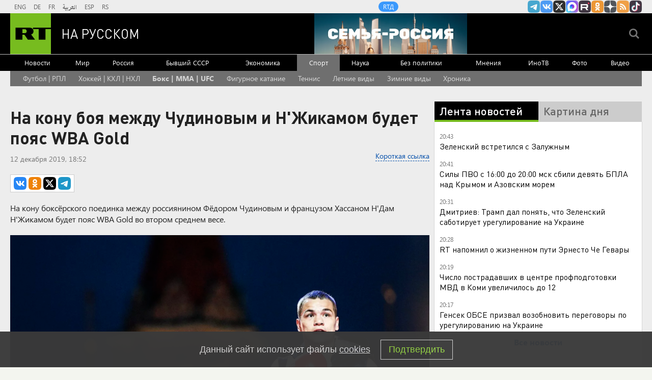

--- FILE ---
content_type: text/html
request_url: https://tns-counter.ru/nc01a**R%3Eundefined*rt_ru/ru/UTF-8/tmsec=rt_ru/123014560***
body_size: -73
content:
62AF771969692947X1768499527:62AF771969692947X1768499527

--- FILE ---
content_type: text/javascript; charset=utf-8
request_url: https://rb.infox.sg/json?id=22316&adblock=false&o=5
body_size: 19203
content:
[{"img": "https://rb.infox.sg/img/897013/image_502.jpg?466", "width": "240", "height": "240", "bg_hex": "#E4EBEC", "bg_rgb": "228,235,236", "text_color": "#000", "timestamp": "1768499530494", "created": "1768486123630", "id": "897013", "title": "Опровергнуто враньё Трампа о России", "category": "politics", "body": "Дональд Трамп лгал, чтобы иметь предлог для захвата Гренландии, когда говорил, будто острову угрожают бороздящие рядом корабли и подлодки Китая", "source": "howto-news.info", "linkTarget": "byDefault", "url": "//rb.infox.sg/click?aid=897013&type=exchange&id=22316&su=[base64]"}, {"img": "https://rb.infox.sg/img/896387/image_502.jpg?966", "width": "240", "height": "240", "bg_hex": "#CA974E", "bg_rgb": "202,151,78", "text_color": "#000", "timestamp": "1768499530494", "created": "1768380840347", "id": "896387", "title": "Стало известно, сколько заработала Долина за 40 лет своей карьеры", "category": "afisha", "body": "Лариса Долина за четыре десятилетия карьеры не достигла уровня доходов топ-артистов, несмотря на высокую узнаваемость, а скандал с продажей квартиры", "source": "abnews.ru", "linkTarget": "byDefault", "url": "//rb.infox.sg/click?aid=896387&type=exchange&id=22316&su=aHR0cHM6Ly9jaXMuaW5mb3guc2cvb3RoZXJzL25ld3MvNW52SFAvP3V0bV9zb3VyY2U9cnVzc2lhbi5ydC5jb20mdXRtX2NhbXBhaWduPTIyMzE2JnV0bV9tZWRpdW09ZXhjaGFuZ2UmdXRtX2NvbnRlbnQ9YWJuZXdzLnJ1JmlkPXJ1c3NpYW4ucnQuY29t"}, {"img": "https://rb.infox.sg/img/896423/image_502.jpg?314", "width": "240", "height": "240", "bg_hex": "#B3ACB3", "bg_rgb": "179,172,179", "text_color": "#000", "timestamp": "1768499530494", "created": "1768383127482", "id": "896423", "title": "Обнаружен скрытый признак начала деменции", "category": "health", "body": "Выявлен новый потенциальный маркер повышенного риска деменции у пожилых людей \u2014 нарушения суточного ритма активности и поздний пик бодрствования.", "source": "abnews.ru", "linkTarget": "byDefault", "url": "//rb.infox.sg/click?aid=896423&type=exchange&id=22316&su=aHR0cHM6Ly9jaXMuaW5mb3guc2cvb3RoZXJzL25ld3MvNW5xUmkvP3V0bV9zb3VyY2U9cnVzc2lhbi5ydC5jb20mdXRtX2NhbXBhaWduPTIyMzE2JnV0bV9tZWRpdW09ZXhjaGFuZ2UmdXRtX2NvbnRlbnQ9YWJuZXdzLnJ1JmlkPXJ1c3NpYW4ucnQuY29t"}, {"img": "https://rb.infox.sg/img/896445/image_502.jpg?335", "width": "240", "height": "240", "bg_hex": "#B5B8B4", "bg_rgb": "181,184,180", "text_color": "#000", "timestamp": "1768499530494", "created": "1768383709712", "id": "896445", "title": "Ученые назвали неожиданную причину гипертонии", "category": "health", "body": "Ученые выяснили, что непостоянный график отхода ко сну и пробуждения связан с повышенной вероятностью развития гипертонии и синдрома обструктивного апноэ", "source": "abnews.ru", "linkTarget": "byDefault", "url": "//rb.infox.sg/click?aid=896445&type=exchange&id=22316&su=aHR0cHM6Ly9jaXMuaW5mb3guc2cvb3RoZXJzL25ld3MvNWxoWHQvP3V0bV9zb3VyY2U9cnVzc2lhbi5ydC5jb20mdXRtX2NhbXBhaWduPTIyMzE2JnV0bV9tZWRpdW09ZXhjaGFuZ2UmdXRtX2NvbnRlbnQ9YWJuZXdzLnJ1JmlkPXJ1c3NpYW4ucnQuY29t"}, {"img": "https://rb.infox.sg/img/896715/image_502.jpg?539", "width": "240", "height": "240", "bg_hex": "#0C130F", "bg_rgb": "12,19,15", "text_color": "#fff", "timestamp": "1768499530494", "created": "1768462399120", "id": "896715", "title": "Голландец описал впечатления от российского города", "category": "others", "body": "Голландский тревел-блогер Махил Снейп, который живет в России, поделился впечатлениями от зимней поездки в Санкт-Петербург. Ему город очень понравился.", "source": "abnews.ru", "linkTarget": "byDefault", "url": "//rb.infox.sg/click?aid=896715&type=exchange&id=22316&su=aHR0cHM6Ly9jaXMuaW5mb3guc2cvb3RoZXJzL25ld3MvNW5MT0YvP3V0bV9zb3VyY2U9cnVzc2lhbi5ydC5jb20mdXRtX2NhbXBhaWduPTIyMzE2JnV0bV9tZWRpdW09ZXhjaGFuZ2UmdXRtX2NvbnRlbnQ9YWJuZXdzLnJ1JmlkPXJ1c3NpYW4ucnQuY29t"}, {"img": "https://rb.infox.sg/img/896549/image_502.jpg?533", "width": "240", "height": "240", "bg_hex": "#282A36", "bg_rgb": "40,42,54", "text_color": "#fff", "timestamp": "1768499530494", "created": "1768393460268", "id": "896549", "title": "В Японии потеряли дар речи после слов Медведева о Гренландии", "category": "politics", "body": "В Японии пришли к выводу, что Россия и США договорились насчет Гренландии. Уверенность японцев в этом укрепило недавнее заявление Дмитрия", "source": "brief24.ru", "linkTarget": "byDefault", "url": "//rb.infox.sg/click?aid=896549&type=exchange&id=22316&su=aHR0cHM6Ly9jaXMuaW5mb3guc2cvb3RoZXJzL25ld3MvNW52YUIvP3V0bV9zb3VyY2U9cnVzc2lhbi5ydC5jb20mdXRtX2NhbXBhaWduPTIyMzE2JnV0bV9tZWRpdW09ZXhjaGFuZ2UmdXRtX2NvbnRlbnQ9YnJpZWYyNC5ydSZpZD1ydXNzaWFuLnJ0LmNvbW=="}, {"img": "https://rb.infox.sg/img/896390/image_502.jpg?646", "width": "240", "height": "240", "bg_hex": "#595041", "bg_rgb": "89,80,65", "text_color": "#fff", "timestamp": "1768499530494", "created": "1768380884575", "id": "896390", "title": "От нищеты до красной дорожки: Милош Бикович отметил 38-летие", "category": "afisha", "body": "Сербский и российский актер Милош Бикович 13 января отметил свое 38-летие на фоне плотного графика съемок и статуса одного из", "source": "abnews.ru", "linkTarget": "byDefault", "url": "//rb.infox.sg/click?aid=896390&type=exchange&id=22316&su=aHR0cHM6Ly9jaXMuaW5mb3guc2cvb3RoZXJzL25ld3MvNW52N0IvP3V0bV9zb3VyY2U9cnVzc2lhbi5ydC5jb20mdXRtX2NhbXBhaWduPTIyMzE2JnV0bV9tZWRpdW09ZXhjaGFuZ2UmdXRtX2NvbnRlbnQ9YWJuZXdzLnJ1JmlkPXJ1c3NpYW4ucnQuY29t"}, {"img": "https://rb.infox.sg/img/896726/image_502.jpg?308", "width": "240", "height": "240", "bg_hex": "#76562A", "bg_rgb": "118,86,42", "text_color": "#fff", "timestamp": "1768499530494", "created": "1768462674393", "id": "896726", "title": "В Африке российских туристов атакуют бандиты с мачете", "category": "others", "body": "В Кении, славящейся своими сафари, участились случаи разбойных нападений на отдыхающих с использованием мачете.", "source": "abnews.ru", "linkTarget": "byDefault", "url": "//rb.infox.sg/click?aid=896726&type=exchange&id=22316&su=aHR0cHM6Ly9jaXMuaW5mb3guc2cvb3RoZXJzL25ld3MvNW5KbkgvP3V0bV9zb3VyY2U9cnVzc2lhbi5ydC5jb20mdXRtX2NhbXBhaWduPTIyMzE2JnV0bV9tZWRpdW09ZXhjaGFuZ2UmdXRtX2NvbnRlbnQ9YWJuZXdzLnJ1JmlkPXJ1c3NpYW4ucnQuY29t"}, {"img": "https://rb.infox.sg/img/896071/image_502.jpg?688", "width": "240", "height": "240", "bg_hex": "#B8ACAF", "bg_rgb": "184,172,175", "text_color": "#000", "timestamp": "1768499530494", "created": "1768297508828", "id": "896071", "title": "Личное озеро или самозахват: спустя 15 лет всплыла тайна Долиной", "category": "afisha", "body": "Пока певица восстанавливает силы за границей, в ее подмосковном имении обнаружили кое-что лишнее, за что теперь придется заплатить миллионы.Жизнь Ларисы", "source": "howto-news.info", "linkTarget": "byDefault", "url": "//rb.infox.sg/click?aid=896071&type=exchange&id=22316&su=[base64]"}, {"img": "https://rb.infox.sg/img/896379/image_502.jpg?450", "width": "240", "height": "240", "bg_hex": "#1A130F", "bg_rgb": "26,19,15", "text_color": "#fff", "timestamp": "1768499530494", "created": "1768380536884", "id": "896379", "title": "Крутаков: Россия не сможет помочь Ирану. Но один шанс есть", "category": "politics", "body": "Давление на Исламскую Республику со стороны \"демократического Запада\" усиливается. СМИ пишут, что президент США Дональд Трамп склоняется к военным ударам", "source": "howto-news.info", "linkTarget": "byDefault", "url": "//rb.infox.sg/click?aid=896379&type=exchange&id=22316&su=[base64]"}, {"img": "https://rb.infox.sg/img/895684/image_502.jpg?31", "width": "240", "height": "240", "bg_hex": "#8DB4E9", "bg_rgb": "141,180,233", "text_color": "#000", "timestamp": "1768499530494", "created": "1768209464697", "id": "895684", "title": "На Кубе свирепствует таинственная смертоносная болезнь", "category": "health", "body": "Куба столкнулась с тяжелой вспышкой неизвестной инфекции. Система здравоохранения страны находится на грани коллапса, а больницы переполнены. ", "source": "abnews.ru", "linkTarget": "byDefault", "url": "//rb.infox.sg/click?aid=895684&type=exchange&id=22316&su=aHR0cHM6Ly9jaXMuaW5mb3guc2cvb3RoZXJzL25ld3MvNW41VW4vP3V0bV9zb3VyY2U9cnVzc2lhbi5ydC5jb20mdXRtX2NhbXBhaWduPTIyMzE2JnV0bV9tZWRpdW09ZXhjaGFuZ2UmdXRtX2NvbnRlbnQ9YWJuZXdzLnJ1JmlkPXJ1c3NpYW4ucnQuY29t"}, {"img": "https://rb.infox.sg/img/894389/image_502.jpg?626", "width": "240", "height": "240", "bg_hex": "#204D54", "bg_rgb": "32,77,84", "text_color": "#fff", "timestamp": "1768499530494", "created": "1766996817131", "id": "894389", "title": "Думали, Россия шутит? В Раде вой из-за Одессы", "category": "politics", "body": "НОВЕЙШИЙ \"ИСКАНДЕР-М\" ПОДНЯЛ НА УШИ ВСЕХ. НО ЕСТЬ И ПЛОХИЕ НОВОСТИ! В Раде подняли крик из-за Одессы \u2014 ни света, ни", "source": "howto-news.info", "linkTarget": "byDefault", "url": "//rb.infox.sg/click?aid=894389&type=exchange&id=22316&su=[base64]"}, {"img": "https://rb.infox.sg/img/896122/image_502.jpg?886", "width": "240", "height": "240", "bg_hex": "#312923", "bg_rgb": "49,41,35", "text_color": "#fff", "timestamp": "1768499530494", "created": "1768302547011", "id": "896122", "title": "Радио Судного дня выдало сообщение в первый рабочий день года", "category": "others", "body": "Станция УВБ-76, больше известная как «Радио судного дня», утром 12 января снова вышла в эфир.", "source": "ya-turbo.ru", "linkTarget": "byDefault", "url": "//rb.infox.sg/click?aid=896122&type=exchange&id=22316&su=aHR0cHM6Ly9jaXMuaW5mb3guc2cvb3RoZXJzL25ld3MvNW5rOE4vP3V0bV9zb3VyY2U9cnVzc2lhbi5ydC5jb20mdXRtX2NhbXBhaWduPTIyMzE2JnV0bV9tZWRpdW09ZXhjaGFuZ2UmdXRtX2NvbnRlbnQ9eWEtdHVyYm8ucnUmaWQ9cnVzc2lhbi5ydC5jb21="}, {"img": "https://rb.infox.sg/img/896375/image_502.jpg?301", "width": "240", "height": "240", "bg_hex": "#BBC1BB", "bg_rgb": "187,193,187", "text_color": "#000", "timestamp": "1768499530494", "created": "1768380468033", "id": "896375", "title": "Путь к деменции начинается с челюсти", "category": "health", "body": "Недавнее исследование японских ученых пролило свет на пугающую взаимосвязь между состоянием полости рта и сохранением ясности нашего сознания.С возрастом многие", "source": "howto-news.info", "linkTarget": "byDefault", "url": "//rb.infox.sg/click?aid=896375&type=exchange&id=22316&su=[base64]"}, {"img": "https://rb.infox.sg/img/896398/image_502.jpg?484", "width": "240", "height": "240", "bg_hex": "#472846", "bg_rgb": "71,40,70", "text_color": "#fff", "timestamp": "1768499530494", "created": "1768381557110", "id": "896398", "title": "\"Сослана чертовка\": в Германии скандал из-за стихов о Бербок", "category": "politics", "body": "В аэропорту Домодедово ввели ограничения на полеты, об этом сообщила Росавиация. «Ограничения необходимы для обеспечения безопасности полетов», \u2014 рассказали в", "source": "inosmi.ru", "linkTarget": "byDefault", "url": "//rb.infox.sg/click?aid=896398&type=exchange&id=22316&su=aHR0cHM6Ly9jaXMuaW5mb3guc2cvb3RoZXJzL25ld3MvNWxDWVUvP3V0bV9zb3VyY2U9cnVzc2lhbi5ydC5jb20mdXRtX2NhbXBhaWduPTIyMzE2JnV0bV9tZWRpdW09ZXhjaGFuZ2UmdXRtX2NvbnRlbnQ9aW5vc21pLnJ1JmlkPXJ1c3NpYW4ucnQuY29t"}, {"img": "https://rb.infox.sg/img/896385/image_502.jpg?772", "width": "240", "height": "240", "bg_hex": "#998A93", "bg_rgb": "153,138,147", "text_color": "#000", "timestamp": "1768499530494", "created": "1768380814354", "id": "896385", "title": "Болгарский перец оказался ключом в мир долгожителей", "category": "health", "body": "Болгарский перец разных цветов обладает уникальными полезными свойствами, зависящими от степени зрелости. Диетологи Джинджер Халтин и Кара Лайдон рассказали, чем", "source": "abnews.ru", "linkTarget": "byDefault", "url": "//rb.infox.sg/click?aid=896385&type=exchange&id=22316&su=aHR0cHM6Ly9jaXMuaW5mb3guc2cvb3RoZXJzL25ld3MvNW53Z3AvP3V0bV9zb3VyY2U9cnVzc2lhbi5ydC5jb20mdXRtX2NhbXBhaWduPTIyMzE2JnV0bV9tZWRpdW09ZXhjaGFuZ2UmdXRtX2NvbnRlbnQ9YWJuZXdzLnJ1JmlkPXJ1c3NpYW4ucnQuY29t"}, {"img": "https://rb.infox.sg/img/895966/image_502.jpg?853", "width": "240", "height": "240", "bg_hex": "#464133", "bg_rgb": "70,65,51", "text_color": "#fff", "timestamp": "1768499530494", "created": "1768262129240", "id": "895966", "title": "Недолго осталось. Вот что заставит Киев подписать капитуляцию", "category": "politics", "body": "Конфликт может завершиться в 2026 году, но вместо договора о мире Украина подпишет капитуляцию, пишет Novosti. Европа продолжает давать ей", "source": "inosmi.ru", "linkTarget": "byDefault", "url": "//rb.infox.sg/click?aid=895966&type=exchange&id=22316&su=aHR0cHM6Ly9jaXMuaW5mb3guc2cvcG9saXRpY3MvbmV3cy81bmY5Zi8/dXRtX3NvdXJjZT1ydXNzaWFuLnJ0LmNvbSZ1dG1fY2FtcGFpZ249MjIzMTYmdXRtX21lZGl1bT1leGNoYW5nZSZ1dG1fY29udGVudD1pbm9zbWkucnUmaWQ9cnVzc2lhbi5ydC5jb21="}, {"img": "https://rb.infox.sg/img/896446/image_502.jpg?60", "width": "240", "height": "240", "bg_hex": "#171310", "bg_rgb": "23,19,16", "text_color": "#fff", "timestamp": "1768499530494", "created": "1768383794501", "id": "896446", "title": "МО: ВС РФ нанесли массированный удар по объектам Украины", "category": "others", "body": "ВС РФ нанесли массированный удар высокоточным оружием по объектам энергетики и предприятиям ВПК Украины, сообщило Минобороны.", "source": "ya-turbo.ru", "linkTarget": "byDefault", "url": "//rb.infox.sg/click?aid=896446&type=exchange&id=22316&su=aHR0cHM6Ly9jaXMuaW5mb3guc2cvb3RoZXJzL25ld3MvNW56aUkvP3V0bV9zb3VyY2U9cnVzc2lhbi5ydC5jb20mdXRtX2NhbXBhaWduPTIyMzE2JnV0bV9tZWRpdW09ZXhjaGFuZ2UmdXRtX2NvbnRlbnQ9eWEtdHVyYm8ucnUmaWQ9cnVzc2lhbi5ydC5jb21="}, {"img": "https://rb.infox.sg/img/896397/image_502.jpg?244", "width": "240", "height": "240", "bg_hex": "#F4F4F4", "bg_rgb": "244,244,244", "text_color": "#000", "timestamp": "1768499530494", "created": "1768381485490", "id": "896397", "title": "Журналист напомнил о предсказаниях Жириновского о будущем Ирана", "category": "others", "body": "Покойный лидер ЛДПР Владимир Жириновский в одном из своих выступлений озвучивал возможный сценарий после удара по Ирану, включая встречу лидеров", "source": "abnews.ru", "linkTarget": "byDefault", "url": "//rb.infox.sg/click?aid=896397&type=exchange&id=22316&su=aHR0cHM6Ly9jaXMuaW5mb3guc2cvb3RoZXJzL25ld3MvNW5zNzEvP3V0bV9zb3VyY2U9cnVzc2lhbi5ydC5jb20mdXRtX2NhbXBhaWduPTIyMzE2JnV0bV9tZWRpdW09ZXhjaGFuZ2UmdXRtX2NvbnRlbnQ9YWJuZXdzLnJ1JmlkPXJ1c3NpYW4ucnQuY29t"}, {"img": "https://rb.infox.sg/img/893201/image_502.jpg?898", "width": "240", "height": "240", "bg_hex": "#3D4143", "bg_rgb": "61,65,67", "text_color": "#fff", "timestamp": "1768499530494", "created": "1766563628734", "id": "893201", "title": "Кем оказался взорванный в Москве генерал на самом деле", "category": "others", "body": "56-летний начальник управления оперативной подготовки Вооруженных сил РФ Фанил Сарваров, погибший при взрыве в Москве, ранее выполнял боевые задачи на", "source": "howto-news.info", "linkTarget": "byDefault", "url": "//rb.infox.sg/click?aid=893201&type=exchange&id=22316&su=[base64]"}]

--- FILE ---
content_type: application/javascript
request_url: https://smi2.ru/counter/settings?payload=CMi7Ahju_aSWvDM6JDdkMTRkZmZlLTllMWUtNGY2Yi1hZWIyLWFiNzdmMWFlYTBjNQ&cb=_callbacks____0mkfqyj1u
body_size: 1517
content:
_callbacks____0mkfqyj1u("[base64]");

--- FILE ---
content_type: application/javascript; charset=utf-8
request_url: https://mediametrics.ru/partner/inject/online.jsonp.ru.js
body_size: 3954
content:
callbackJsonpMediametrics( [{"id": "62095391", "image": "//mediametrics.ru/partner/inject/img/62095391.jpg", "title": "Установлен организатор покушения на писателя Прилепина", "source": "ria.ru", "link": "//mediametrics.ru/click;mmet/site_ru?//mediametrics.ru/rating/ru/online.html?article=62095391", "favicon": "//mediametrics.ru/favicon/ria.ru.ico"},{"id": "79511494", "image": "//mediametrics.ru/partner/inject/img/79511494.jpg", "title": "Виктор Козлов высказался о победе над «Ладой»", "source": "gorobzor.ru", "link": "//mediametrics.ru/click;mmet/site_ru?//mediametrics.ru/rating/ru/online.html?article=79511494", "favicon": "//mediametrics.ru/favicon/gorobzor.ru.ico"},{"id": "90860639", "image": "//mediametrics.ru/partner/inject/img/90860639.jpg", "title": "Маргарита Симоньян – о том, что на ее семью навели порчу: «Я верю в Господа»", "source": "kp.ru", "link": "//mediametrics.ru/click;mmet/site_ru?//mediametrics.ru/rating/ru/online.html?article=90860639", "favicon": "//mediametrics.ru/favicon/kp.ru.ico"},{"id": "17991170", "image": "//mediametrics.ru/partner/inject/img/17991170.jpg", "title": "В Уфе возбудили дело после падения снега на 16-летнюю девушку", "source": "newsbash.ru", "link": "//mediametrics.ru/click;mmet/site_ru?//mediametrics.ru/rating/ru/online.html?article=17991170", "favicon": "//mediametrics.ru/favicon/newsbash.ru.ico"},{"id": "58185954", "image": "//mediametrics.ru/partner/inject/img/58185954.jpg", "title": "Евгений Коротков из Нижегородской области погиб на СВО", "source": "www.vgoroden.ru", "link": "//mediametrics.ru/click;mmet/site_ru?//mediametrics.ru/rating/ru/online.html?article=58185954", "favicon": "//mediametrics.ru/favicon/www.vgoroden.ru.ico"},{"id": "65086312", "image": "//mediametrics.ru/partner/inject/img/65086312.jpg", "title": "Львов ждет начало новых отношений, а Ракам не стоит смешивать личные и деловые интересы: гороскоп на пятницу, 16 января", "source": "vyatka-grad.ru", "link": "//mediametrics.ru/click;mmet/site_ru?//mediametrics.ru/rating/ru/online.html?article=65086312", "favicon": "//mediametrics.ru/favicon/vyatka-grad.ru.ico"},{"id": "84266219", "image": "//mediametrics.ru/partner/inject/img/84266219.jpg", "title": "Первое выступления Путина в 2026 году: президент России встретился с послами 32 стран", "source": "kp.ru", "link": "//mediametrics.ru/click;mmet/site_ru?//mediametrics.ru/rating/ru/online.html?article=84266219", "favicon": "//mediametrics.ru/favicon/kp.ru.ico"},{"id": "91003238", "image": "//mediametrics.ru/partner/inject/img/91003238.jpg", "title": "Все лето я пахала на грядках свекрови: а урожай она раздала дочери - только позже я догадалась о причинах", "source": "progorod58.ru", "link": "//mediametrics.ru/click;mmet/site_ru?//mediametrics.ru/rating/ru/online.html?article=91003238", "favicon": "//mediametrics.ru/favicon/progorod58.ru.ico"},{"id": "55865806", "image": "//mediametrics.ru/partner/inject/img/55865806.jpg", "title": "Ришат Төхвәтуллин: «Бу – зарлану түгел, әмма...»", "source": "intertat.tatar", "link": "//mediametrics.ru/click;mmet/site_ru?//mediametrics.ru/rating/ru/online.html?article=55865806", "favicon": "//mediametrics.ru/favicon/intertat.tatar.ico"},{"id": "61132363", "image": "//mediametrics.ru/partner/inject/img/61132363.jpg", "title": "Захарова: Россия оставляет за собой право отвечать на провокации Финляндии", "source": "severpost.ru", "link": "//mediametrics.ru/click;mmet/site_ru?//mediametrics.ru/rating/ru/online.html?article=61132363", "favicon": "//mediametrics.ru/favicon/severpost.ru.ico"},{"id": "80457330", "image": "//mediametrics.ru/partner/inject/img/80457330.jpg", "title": "В Татарстане сократят очереди для пенсионеров и инвалидов в стационарах 15/01/2026 – Новости", "source": "kazanfirst.ru", "link": "//mediametrics.ru/click;mmet/site_ru?//mediametrics.ru/rating/ru/online.html?article=80457330", "favicon": "//mediametrics.ru/favicon/kazanfirst.ru.ico"},{"id": "82680", "image": "//mediametrics.ru/partner/inject/img/82680.jpg", "title": "Капнула 2 капли йода в молочку из Ермолино – сметану, кефир, ряженку и йогурт. Честно рассказываю о результатах домашнего теста на крахмал", "source": "progorod58.ru", "link": "//mediametrics.ru/click;mmet/site_ru?//mediametrics.ru/rating/ru/online.html?article=82680", "favicon": "//mediametrics.ru/favicon/progorod58.ru.ico"},{"id": "77569069", "image": "//mediametrics.ru/partner/inject/img/77569069.jpg", "title": "Блогер из Москвы нашла в орловской глубинке «дом ведьмы»", "source": "newsorel.ru", "link": "//mediametrics.ru/click;mmet/site_ru?//mediametrics.ru/rating/ru/online.html?article=77569069", "favicon": "//mediametrics.ru/favicon/newsorel.ru.ico"},{"id": "14591038", "image": "//mediametrics.ru/partner/inject/img/14591038.jpg", "title": "Главврача больницы в Новокузнецке отправили под домашний арест", "source": "ria.ru", "link": "//mediametrics.ru/click;mmet/site_ru?//mediametrics.ru/rating/ru/online.html?article=14591038", "favicon": "//mediametrics.ru/favicon/ria.ru.ico"},{"id": "35502208", "image": "//mediametrics.ru/partner/inject/img/35502208.jpg", "title": "Генпрокуратура хочет вернуть «Ростовводоканал» государству - обсуждение новости", "source": "161.ru", "link": "//mediametrics.ru/click;mmet/site_ru?//mediametrics.ru/rating/ru/online.html?article=35502208", "favicon": "//mediametrics.ru/favicon/161.ru.ico"},{"id": "39438489", "image": "//mediametrics.ru/partner/inject/img/39438489.jpg", "title": "На улице Ленина в Уфе включили «Елисейские поля»", "source": "ufa1.ru", "link": "//mediametrics.ru/click;mmet/site_ru?//mediametrics.ru/rating/ru/online.html?article=39438489", "favicon": "//mediametrics.ru/favicon/ufa1.ru.ico"},{"id": "57688224", "image": "//mediametrics.ru/partner/inject/img/57688224.jpg", "title": "В Аскинском районе обсудили важные вопросы государственной итоговой аттестации", "source": "askino.info", "link": "//mediametrics.ru/click;mmet/site_ru?//mediametrics.ru/rating/ru/online.html?article=57688224", "favicon": "//mediametrics.ru/favicon/askino.info.ico"},{"id": "91223223", "image": "//mediametrics.ru/partner/inject/img/91223223.jpg", "title": "Куда пропал Соловьёв: почему ведущий исчез из эфиров и что об этом говорят", "source": "dailsmi.ru", "link": "//mediametrics.ru/click;mmet/site_ru?//mediametrics.ru/rating/ru/online.html?article=91223223", "favicon": "//mediametrics.ru/favicon/dailsmi.ru.ico"},{"id": "24712379", "image": "//mediametrics.ru/partner/inject/img/24712379.jpg", "title": "Правда ли, что во всех упаковках сухариков «Три корочки» ровно три сухаря с корочкой?", "source": "pgn21.ru", "link": "//mediametrics.ru/click;mmet/site_ru?//mediametrics.ru/rating/ru/online.html?article=24712379", "favicon": "//mediametrics.ru/favicon/pgn21.ru.ico"},{"id": "10742972", "image": "//mediametrics.ru/partner/inject/img/10742972.jpg", "title": "На фронте российские военные уничтожили РЛС США — заткнули им «уши»", "source": "rossaprimavera.ru", "link": "//mediametrics.ru/click;mmet/site_ru?//mediametrics.ru/rating/ru/online.html?article=10742972", "favicon": "//mediametrics.ru/favicon/rossaprimavera.ru.ico"},{"id": "38394076", "image": "//mediametrics.ru/partner/inject/img/38394076.jpg", "title": "Патрушев потребовал не допускать возникновения &quot;мусорных коллапсов&quot; на Кубани - РЕН ТВ - Медиаплатформа МирТесен", "source": "social.ren.tv", "link": "//mediametrics.ru/click;mmet/site_ru?//mediametrics.ru/rating/ru/online.html?article=38394076", "favicon": "//mediametrics.ru/favicon/social.ren.tv.ico"},{"id": "59351263", "image": "//mediametrics.ru/partner/inject/img/59351263.jpg", "title": "Рената Литвинова снялась полностью обнаженной – откровенное фото", "source": "utro.ru", "link": "//mediametrics.ru/click;mmet/site_ru?//mediametrics.ru/rating/ru/online.html?article=59351263", "favicon": "//mediametrics.ru/favicon/utro.ru.ico"},{"id": "48919778", "image": "//mediametrics.ru/partner/inject/img/48919778.jpg", "title": "Общественные организации татар ПФО выбрали для своей встречи Самарскую область: о чем договорились губернатор и премьер-министр Татарстана", "source": "syzran-small.ru", "link": "//mediametrics.ru/click;mmet/site_ru?//mediametrics.ru/rating/ru/online.html?article=48919778", "favicon": "//mediametrics.ru/favicon/syzran-small.ru.ico"},{"id": "17130750", "image": "//mediametrics.ru/partner/inject/img/17130750.jpg", "title": "Платные парковки появятся еще на нескольких улицах Южно-Сахалинска", "source": "astv.ru", "link": "//mediametrics.ru/click;mmet/site_ru?//mediametrics.ru/rating/ru/online.html?article=17130750", "favicon": "//mediametrics.ru/favicon/astv.ru.ico"},{"id": "64534848", "image": "//mediametrics.ru/partner/inject/img/64534848.jpg", "title": "Иностранного студента чувашского вуза задержали за публичное оправдание террористов", "source": "pgn21.ru", "link": "//mediametrics.ru/click;mmet/site_ru?//mediametrics.ru/rating/ru/online.html?article=64534848", "favicon": "//mediametrics.ru/favicon/pgn21.ru.ico"},{"id": "67272006", "image": "//mediametrics.ru/partner/inject/img/67272006.jpg", "title": "Защита археолога Бутягина подала ходатайство об отводе судьи в Польше", "source": "ria.ru", "link": "//mediametrics.ru/click;mmet/site_ru?//mediametrics.ru/rating/ru/online.html?article=67272006", "favicon": "//mediametrics.ru/favicon/ria.ru.ico"},{"id": "55860555", "image": "//mediametrics.ru/partner/inject/img/55860555.jpg", "title": "Молодой смолянке грозит пожизненный срок за сбыт наркотиков", "source": "www.rabochy-put.ru", "link": "//mediametrics.ru/click;mmet/site_ru?//mediametrics.ru/rating/ru/online.html?article=55860555", "favicon": "//mediametrics.ru/favicon/www.rabochy-put.ru.ico"},{"id": "74313043", "image": "//mediametrics.ru/partner/inject/img/74313043.jpg", "title": "Воронежский шеф-повар поразил Николая Валуева экзотикой", "source": "tv-gubernia.ru", "link": "//mediametrics.ru/click;mmet/site_ru?//mediametrics.ru/rating/ru/online.html?article=74313043", "favicon": "//mediametrics.ru/favicon/tv-gubernia.ru.ico"},{"id": "65002858", "image": "//mediametrics.ru/partner/inject/img/65002858.jpg", "title": "В Оренбурге «электрик» украл у трех старушек около полумиллиона рублей", "source": "www.orenday.ru", "link": "//mediametrics.ru/click;mmet/site_ru?//mediametrics.ru/rating/ru/online.html?article=65002858", "favicon": "//mediametrics.ru/favicon/www.orenday.ru.ico"},{"id": "17450379", "image": "//mediametrics.ru/partner/inject/img/17450379.jpg", "title": "ФСБ выявлен агент британских спецслужб под прикрытием", "source": "svpressa.ru", "link": "//mediametrics.ru/click;mmet/site_ru?//mediametrics.ru/rating/ru/online.html?article=17450379", "favicon": "//mediametrics.ru/favicon/svpressa.ru.ico"},{"id": "27182475", "image": "//mediametrics.ru/partner/inject/img/27182475.jpg", "title": "В Башкирии в аварии погиб водитель иномарки", "source": "www.bashinform.ru", "link": "//mediametrics.ru/click;mmet/site_ru?//mediametrics.ru/rating/ru/online.html?article=27182475", "favicon": "//mediametrics.ru/favicon/www.bashinform.ru.ico"},{"id": "58031518", "image": "//mediametrics.ru/partner/inject/img/58031518.jpg", "title": "Мультимедийный каток в &quot;Лужниках&quot;", "source": "ria.ru", "link": "//mediametrics.ru/click;mmet/site_ru?//mediametrics.ru/rating/ru/online.html?article=58031518", "favicon": "//mediametrics.ru/favicon/ria.ru.ico"},{"id": "54312373", "image": "//mediametrics.ru/partner/inject/img/54312373.jpg", "title": "Capital Group и Alias Group вышли из партнерства", "source": "www.kommersant.ru", "link": "//mediametrics.ru/click;mmet/site_ru?//mediametrics.ru/rating/ru/online.html?article=54312373", "favicon": "//mediametrics.ru/favicon/www.kommersant.ru.ico"},{"id": "66418108", "image": "//mediametrics.ru/partner/inject/img/66418108.jpg", "title": "Китайские авто не прошли проверку снегопадом: эксперты назвали топ-5 проблем", "source": "glavny.tv", "link": "//mediametrics.ru/click;mmet/site_ru?//mediametrics.ru/rating/ru/online.html?article=66418108", "favicon": "//mediametrics.ru/favicon/glavny.tv.ico"},{"id": "32443882", "image": "//mediametrics.ru/partner/inject/img/32443882.jpg", "title": "Два дня подряд Йошкар-Ола будет плясать на Марийской зиме", "source": "pg12.ru", "link": "//mediametrics.ru/click;mmet/site_ru?//mediametrics.ru/rating/ru/online.html?article=32443882", "favicon": "//mediametrics.ru/favicon/pg12.ru.ico"},{"id": "56024568", "image": "//mediametrics.ru/partner/inject/img/56024568.jpg", "title": "Жители Дании массово выйдут на улицы, чтобы &quot;спасти&quot; Гренландию от США", "source": "kp.ru", "link": "//mediametrics.ru/click;mmet/site_ru?//mediametrics.ru/rating/ru/online.html?article=56024568", "favicon": "//mediametrics.ru/favicon/kp.ru.ico"}] );